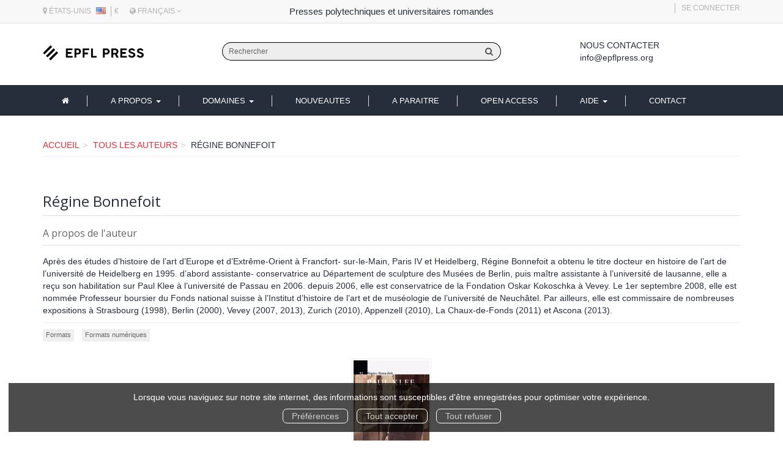

--- FILE ---
content_type: text/html; charset=utf-8
request_url: https://www.epflpress.org/author/1688/regine-bonnefoit
body_size: 9717
content:
<!DOCTYPE html>
<html prefix="og: http://ogp.me/ns#" lang="fr">
<head>
  
<script src="https://www.googletagmanager.com/gtag/js?id=G-5NXGP3GLQN" async="async"></script>
<script>
//<![CDATA[
      (function() {
        function executeWhenJQueryIsReady() {
          if (typeof jQuery !== 'undefined') {
            jQuery(document).ready(function() {
                    window.dataLayer = window.dataLayer || [];
      function gtag(){dataLayer.push(arguments);}
      gtag('js', new Date());
      gtag('consent', 'default', {
        'analytics_storage': 'denied',
        'ad_storage': 'denied',
        'ad_user_data': 'denied',
        'ad_personalization': 'denied',
        'wait_for_update': 500
      });
      
              gtag('config', 'G-5NXGP3GLQN', {
          'linker': {
            'domains': ['www.epflpress.org']
          }
        });

      
      
      
      

            });
          } else {
            setTimeout(executeWhenJQueryIsReady, 50);
          }
        }
        executeWhenJQueryIsReady();
      })();

//]]>
</script>



  <meta charset='utf-8' />
<meta name='viewport' content='width=device-width, initial-scale=1'>
<meta http-equiv="Content-Language" content="fr-FR" />
<link rel="canonical" href="https://www.epflpress.org/author/1688/regine-bonnefoit" />


<title>Régine Bonnefoit | EPFL Press</title>
<meta name='description' content="Les publications de Régine Bonnefoit" />

<link rel="preload" as="font" href="/assets/fontawesome-webfont-2adefcbc041e7d18fcf2d417879dc5a09997aa64d675b7a3c4b6ce33da13f3fe.woff2" type="font/woff2" crossorigin>

<link rel="stylesheet" media="all" href="/assets/store-critical-e5030dda3952dc17728dbbcec0633041fa60b0d864c846f8334fd8f48cbe412c.css" />
<link rel="stylesheet" media="all" href="/assets/design-0ecf8d2d119f6550c60979f09f27b8ad.css" />
<link rel="stylesheet" media="print" href="/assets/store-33a36f8da9f79426ee4784fdc9b85574aec6840a155a2c4db16a93d2cded87eb.css" onload="this.media=&#39;all&#39;" />
<link rel="stylesheet" media="print" href="/system/parameter_attachments/data/005/384/793/original/styles-epfl-02-2022.css?1668620861" onload="this.media=&#39;all&#39;" />
<link rel="stylesheet" media="print" href="https://fonts.googleapis.com/css?family=Open Sans" onload="this.media=&#39;all&#39;" />
<style>
  h1, h2, h3, h4, h5, h6 {
    font-family: Open Sans, Verdana, Arial, Helvetica, sans-serif;
  }
</style>

<meta name="csrf-param" content="authenticity_token" />
<meta name="csrf-token" content="HvTigNtnGpCTwYQ4QlPOqSLcUnwN59pkQ7i43ZBI6Qt6FmLUyz5aXZEeQj5zty8pVXl3+Jj8/tHtyn/13g68jg==" />

<script src="/assets/store-critical-38f4342f174e9405d4a1309d77010bc38176af8ad8c8c7430176bc03431bc3d7.js"></script><script src="/assets/store-ef7a66bd40d9d6d42b2f86497339648d4e08718e516e076577d30ad7adc98b04.js" defer="defer"></script>
<link rel="shortcut icon" type="image/x-icon" href="/system/parameter_attachments/data/003/039/258/original/favicon.ico?1570621638" />
<meta name="google-site-verification" content="vFFsejnjZEHK_pJ79kM8y6d5GI-dFc-zc7E_UiJJjUA" />

<meta property="og:url"           content="https://www.epflpress.org/author/1688/regine-bonnefoit" />
<meta property="og:type"          content="website" />
<meta property="og:title"         content="Régine Bonnefoit | EPFL Press" />
<meta property="og:description"   content="Les publications de Régine Bonnefoit" />
  <meta property="og:image" content="https://www.epflpress.org/system/parameter_attachments/data/006/188/068/original/logo-epfl-press.png?1552572691" />
<meta property="og:locale" content="fr_FR" />
<meta property="og:site_name" content="EPFL Press" />

  

</head>

<body class=" authors_show  izbk-default">
  <div role="region" aria-label="Outil d&#39;autorisation des cookies" id="acceptance_of_cookies" style="display: none"><div><p>Lorsque vous naviguez sur notre site internet, des informations sont susceptibles d'être enregistrées pour optimiser votre expérience.</p><a id="cookies_preferences_link" title="Configurer les préférences de cookies" href="/store/cookies">Préférences</a><a id="accept_cookies_notification" title="Accepter tous les cookies" href="#">Tout accepter</a><a id="refuse_cookies_notification" title="Refuser tous les cookies" href="#">Tout refuser</a></div></div>

  <div class="page author_1688" id="page_72" data-identifier="page_72">      
  <section role="region" aria-label="Entête secondaire" class="izbk-extra-header-section page_section" data-identifier="page_section_7">
    <div class="container">
    
          
      <div class='page_rows'>
          


  
    <div class="row page_row " data-identifier="page_row_48">      
      <div class='page_columns'>
    
    
    


  <div class="col-xs-12 col-sm-4 col-md-4 col-lg-4 page_column_88 geolocation-and-devises page_column" data-identifier="page_column_88">
    
    
        
        

  
  <div class="placeholder  " id="placeholder_598" data-identifier="placeholder_598" data-type="site-geolocation">    
      
    <p style='font-size: 12px;text-transform: uppercase;'>
      <i class="fa fa-map-marker"></i>
      États-Unis      
      <img style="display: inline-block;margin-top: -3px;margin-left: 5px;" src="/assets/flags/us-36cce5cae3d2e0045b2b2b6cbffdad7a0aba3e99919cc219bbf0578efdc45585.png" />    </p>
  
    
</div>        
        
        

  
  <div class="placeholder  " id="placeholder_599" data-identifier="placeholder_599" data-type="site-currencies">    
      
    <div class='dropdown currencies_selector'>
      €    </div>
    
</div>        
        
        

  
  <div class="placeholder  " id="placeholder_780" data-identifier="placeholder_780" data-type="site-locales">    
      
  <div class='dropdown'>
    <a class="dropdown-toggle" data-toggle="dropdown" role="button" aria-haspopup="true" aria-expanded="false" href="#">        <i class="fa fa-globe"></i>&nbsp;Français&nbsp;<i class="fa fa-angle-down"></i></a>    
    <ul class='dropdown-menu dropdown-menu-right'>
        <li><form class="button_to" method="post" action="/locale/fr"><input type="hidden" name="_method" value="put" /><button class="btn btn-link" style="width: 100%; text-align: left" type="submit">            Français
        </button><input type="hidden" name="authenticity_token" value="QKSCQnRIYeG5V3XIi0hZYpJ23uPKMQulpH1A1DTgTIfK7hw41ZPxeI+/532bLP99/8veku7rm4wUDUSPx1/fng==" /></form></li>
        <li><form class="button_to" method="post" action="/locale/en"><input type="hidden" name="_method" value="put" /><button class="btn btn-link" style="width: 100%; text-align: left" type="submit">            English
        </button><input type="hidden" name="authenticity_token" value="4fsnMAnBsl6Q77Is/0DdmEH1xwdni/+4Pwrm4qFocDxt3h+STzSROkfxOwXL3DuWm5pwiiqundDqf/WW6HLP1g==" /></form></li>
    </ul>
  </div>
    
</div>        
</div>  
    
      
    
    


  <div class="col-xs-12 col-sm-4 col-md-4 col-lg-4 page_column_89 social-networks page_column" data-identifier="page_column_89">
    
    
        
        

  
  <div class="placeholder  " id="placeholder_1218" data-identifier="placeholder_1218" data-type="page-rich-text">    
    
  <div class="rich-text" id="rich-text-206">    Presses polytechniques et universitaires romandes</div>    
</div>        
</div>  
    
      
    
    


  <div class="col-xs-12 col-sm-4 col-md-4 col-lg-4 page_column_90 blog-and-links-to-account page_column" data-identifier="page_column_90">
    
    
        
        

  
          
        
        

  
  <div class="placeholder  " id="placeholder_600" data-identifier="placeholder_600" data-type="site-account-links-to-account">    
    
  <a class="link-to-sign-in" aria-label="Se connecter" href="/se-connecter">Se connecter</a>
    
</div>        
</div>  
    
  
</div>      
</div>    


      </div>
   </div>
</section>
  
  <header role="banner" aria-label="Entête" class="izbk-header-section page_section" data-identifier="page_section_1">
    <div class="container">
    
          
      <div class='page_rows'>
          


  
    <div class="row page_row " data-identifier="page_row_1">      
      <div class='page_columns'>
    
    
    


  <div class="col-xs-12 col-sm-12 col-md-2 col-lg-2 page_column_1  page_column" data-identifier="page_column_1">
    
    
        
        

  
  <div class="placeholder  " id="placeholder_62" data-identifier="placeholder_62" data-type="site-site-title-and-logo">    
    
  <a title="Retour à la page d&#39;accueil du site" class="visible-xs" href="/"><img loading="lazy" class="" alt="EPFL Press" style="aspect-ratio: 439/67;" src="/system/parameter_attachments/data/009/806/144/original/logo-epfl-press.png?1552572676" /></a>
  <a title="Retour à la page d&#39;accueil du site" class="visible-sm" href="/"><img loading="lazy" class="" alt="EPFL Press" style="aspect-ratio: 439/67;" src="/system/parameter_attachments/data/006/578/315/original/logo-epfl-press.png?1552572698" /></a>
  <a title="Retour à la page d&#39;accueil du site" class="visible-md" href="/"><img loading="lazy" class="" alt="EPFL Press" style="aspect-ratio: 439/67;" src="/system/parameter_attachments/data/006/188/068/original/logo-epfl-press.png?1552572691" /></a>
  <a title="Retour à la page d&#39;accueil du site" class="visible-lg" href="/"><img loading="lazy" class="" alt="EPFL Press" style="aspect-ratio: 439/67;" src="/system/parameter_attachments/data/002/694/435/original/logo-epfl-press.png?1552572684" /></a>  
    
</div>        
</div>  
    
      
    
    


  <div class="col-xs-12 col-sm-12 col-md-7 col-lg-7 page_column_110 search-form-column page_column" data-identifier="page_column_110">
    
    
        
        

  
  <div class="placeholder  " id="placeholder_659" data-identifier="placeholder_659" data-type="site-search-form">    
    <form class="new_search_form" id="search-form" role="search" action="/search" accept-charset="UTF-8" method="get"><input name="utf8" type="hidden" value="&#x2713;" />
  <label class="control-label sr-only" for="q">Rechercher sur le site</label>

  <div class="input-group">
    <input type="search" class="form-control input-sm" id="q" name='q' placeholder="Rechercher" title="Rechercher sur le site">

    <span class="input-group-addon btn btn-default onclick-submit-search-form">
      <i class="fa fa-search"></i>
    </span>
  </div>
</form>    
</div>        
</div>  
    
      
    
    


  <div class="col-xs-12 col-sm-12 col-md-2 col-lg-2 page_column_119 header-contact-us-column page_column" data-identifier="page_column_119">
    
    
        
        

  
  <div class="placeholder  " id="placeholder_739" data-identifier="placeholder_739" data-type="page-rich-text">    
    
  <div class="rich-text" id="rich-text-94">    <p><strong>Nous contacter</strong><br><a href="mailto:info@epflpress.org" target="_blank">info@epflpress.org</a></p></div>    
</div>        
</div>  
    
      
    
    


  <div class="col-xs-12 col-sm-12 col-md-1 col-lg-1 page_column_2  page_column" data-identifier="page_column_2">
    
    
        
        

  
  <div class="placeholder hidden-xs izbk-cart-link-placeholder" id="placeholder_67" data-identifier="placeholder_67" data-type="site-account-cart-link">    
    <a title="Mon panier" aria-label="Afficher mon panier" class="cart_link hide" href="/store/cart">
  <i class="fa fa-shopping-cart"></i>  <span class='c-l-t'>Mon panier :</span>
  
</a>
      
</div>        
        
        

  
  <div class="placeholder hidden-sm hidden-md hidden-lg " id="placeholder_69" data-identifier="placeholder_69" data-type="page-collapse-button">    
    
<button type="button" class="navbar-toggle collapsed" title="Toggle" data-toggle="collapse" data-target="#page_row_2" aria-expanded="false">
  <i class="fa fa-bars"></i><i class="fa fa-times"></i>
</button>
    
</div>        
</div>  
    
  
</div>      
</div>    


      </div>
   </div>
</header>
  
  <nav role="navigation" aria-label="Navigation" class="izbk-navigation-section page_section" data-identifier="page_section_2">
    <div class="container">
    
          
      <div class='page_rows'>
          


  <div class="collapse navbar-collapse" id="page_row_2">
    <div class="row page_row " data-identifier="page_row_2">      
      <div class='page_columns'>
    
    
    


  <div class="col-xs-12 col-sm-12 col-md-12 col-lg-12 page_column_3  page_column" data-identifier="page_column_3">
    
    
        
        

  
  <div class="placeholder  main-navigation-placeholder" id="placeholder_71" data-identifier="placeholder_71" data-type="page-navigation">    
      <div data-identifier="navigation_31" class="inline">
    
    <ul class='list-inline'>
    
    
    <li class="" data-identifier="navigation_link_177">
      

<a href="/"><i class="fa fa-home" aria-hidden="true"></i></a></li>
    
    
    <li class="dropdown" data-identifier="navigation_link_253">
      
<a class="dropdown-toggle" data-toggle="dropdown" role="button" aria-haspopup="true" aria-expanded="false" href="#">  
  A propos
  
    <span class="caret"></span>
</a>
  <ul class="dropdown-menu">
      <li>
        

<a class="" href="/store/page/127/presses-polytechniques-et-universitaires-romandes">PPUR</a>        </li>
      <li>
        

<a href="/store/page/126/fondation-ppur">Fondation PPUR</a>        </li>
      <li>
        

<a href="/store/page/128/collaborateurs">Collaborateurs</a>        </li>
      <li>
        

<a href="/store/page/129/nos-partenaires">Partenaires</a>        </li>
      <li>
        

<a href="/store/page/130/diffusion">Diffusion</a>        </li>
   </ul>
</li>
    
    
    <li class="" data-identifier="navigation_link_241">
      
<div class='mega-menu-container'>
  <span class='link_to_toggle_navigation'>
    Domaines
    <span class="caret"></span>
  </span>


  <div data-identifier="page_entity_for_navigation_link_241" class='mega-nav'>

    <section class="izbk-subjects-tags-navigation-section page_section" data-identifier="page_section_6">      
      <div class='page_rows'>
          


  
    <div class="row page_row " data-identifier="page_row_6">      
      <div class='page_columns'>
    
    
    


  <div class="col-xs-12 col-sm-12 col-md-12 col-lg-12 page_column_8  page_column" data-identifier="page_column_8">
    
    
        
        

  
  <div class="placeholder  " id="placeholder_740" data-identifier="placeholder_740" data-type="page-page-row">    
      

  <div class="row">  

    
        <div class="" data-identifier="placeholder_741">          




    <div class="col-xs-12 col-sm-3 col-md-3 col-lg-3 page_column_120  page_column" data-identifier="page_column_120">

      <span class="">





            <div class="placeholder  " id="placeholder_743" data-identifier="placeholder_743" data-type="page-navigation">
                <div data-identifier="navigation_40" class="list_group">
    
    <ul class='list-group'>
    <li class='list-group-item'>
      
<a href="/theme/76/administration-et-politiques-publiques">Administration et politiques publiques</a>    </li>
    <li class='list-group-item'>
      
<a href="/theme/16/architecture">Architecture</a>    </li>
    <li class='list-group-item'>
      
<a href="/theme/78/chimie-biologie">Chimie, biologie</a>    </li>
    <li class='list-group-item'>
      
<a href="/theme/73/culture-scientifique">Culture scientifique</a>    </li>
    <li class='list-group-item'>
      
<a href="/theme/65/electricite-electronique">Electricité, électronique</a>    </li>
    <li class='list-group-item'>
      
<a href="/theme/72/environnement">Environnement</a>    </li>
    <li class='list-group-item'>
      
<a href="/theme/67/genie-civil">Génie civil</a>    </li>
    <li class='list-group-item'>
      
<a href="/theme/66/informatique-systemes-de-communication">Informatique, systèmes de communication</a>    </li>
    <li class='list-group-item'>
      
<a href="/theme/71/management-economie">Management, économie</a>    </li>
</ul>  </div>

</div>


</span>
</div>

</div>
    
        <div class="" data-identifier="placeholder_817">          




    <div class="col-xs-12 col-sm-3 col-md-3 col-lg-3 page_column_127  page_column" data-identifier="page_column_127">

      <span class="">





            <div class="placeholder  " id="placeholder_819" data-identifier="placeholder_819" data-type="page-navigation">
                <div data-identifier="navigation_44" class="list_group">
    
    <ul class='list-group'>
    <li class='list-group-item'>
      
<a href="/theme/74/materiaux">Matériaux</a>    </li>
    <li class='list-group-item'>
      
<a href="/theme/70/mathematiques">Mathématiques</a>    </li>
    <li class='list-group-item'>
      
<a href="/theme/68/mecanique">Mécanique</a>    </li>
    <li class='list-group-item'>
      
<a href="/theme/57/nano-microtechnologies">Nano, microtechnologies</a>    </li>
    <li class='list-group-item'>
      
<a href="/theme/75/physique">Physique</a>    </li>
    <li class='list-group-item'>
      
<a href="/theme/18/savoir-suisse">Savoir suisse</a>    </li>
    <li class='list-group-item'>
      
<a href="/theme/77/sciences-forensiques">Sciences forensiques</a>    </li>
    <li class='list-group-item'>
      
<a href="/theme/79/sciences-de-la-vie">Sciences de la vie</a>    </li>
    <li class='list-group-item'>
      
<a href="/theme/69/urbanisme-droit-et-amenagement-du-territoire">Urbanisme, droit et aménagement du territoire</a>    </li>
</ul>  </div>

</div>


</span>
</div>

</div>
    
        <div class="" data-identifier="placeholder_742">          




    <div class="col-xs-12 col-sm-3 col-md-3 col-lg-3 page_column_121  page_column" data-identifier="page_column_121">

      <span class="">





            <div class="placeholder  " id="placeholder_744" data-identifier="placeholder_744" data-type="page-navigation">
                <div data-identifier="navigation_41" class="list_group">
    
    <ul class='list-group'>
    <li class='list-group-item'>
      
<a href="/theme/31/architecture-and-urbanism">Architecture and Urbanism</a>    </li>
    <li class='list-group-item'>
      
<a href="/theme/29/communication-and-computer-sciences">Communication and Computer Sciences</a>    </li>
    <li class='list-group-item'>
      
<a href="/theme/27/engineering-sciences">Engineering Sciences</a>    </li>
    <li class='list-group-item'>
      
<a href="/theme/30/environmental-engineering">Environmental Engineering</a>    </li>
    <li class='list-group-item'>
      
<a href="/theme/26/fundamental-sciences">Fundamental Sciences</a>    </li>
    <li class='list-group-item'>
      
<a href="/theme/28/life-sciences">Life Sciences</a>    </li>
    <li class='list-group-item'>
      
<a href="/theme/32/management-of-technology">Management of Technology</a>    </li>
    <li class='list-group-item'>
      
<a href="/theme/38/stand-alone-titles-stand-alone-series">Stand-alone titles / stand alone series</a>    </li>
</ul>  </div>

</div>


</span>
</div>

</div>
    
        <div class="" data-identifier="placeholder_872">          




    <div class="col-xs-12 col-sm-3 col-md-3 col-lg-3 page_column_131  page_column" data-identifier="page_column_131">

      <span class="">





            <div class="placeholder  " id="placeholder_873" data-identifier="placeholder_873" data-type="page-navigation">
                <div data-identifier="navigation_46" class="list_group">
    
    <ul class='list-group'>
    <li class='list-group-item'>
      
<a href="/editeur/2/epfl-press">EPFL Press</a>    </li>
    <li class='list-group-item'>
      
<a href="/editeur/3/epfl-press-english-imprint">EPFL Press English Imprint</a>    </li>
    <li class='list-group-item'>
      
<a target="_blank" class="" href="https://www.editionsepisteme.org/">Épistémé</a>    </li>
    <li class='list-group-item'>
      
<a href="/editeur/5/quanto">Quanto</a>    </li>
    <li class='list-group-item'>
      
<a class="" href="/editeur/7/editions-41">Éditions 41</a>    </li>
    <li class='list-group-item'>
      
<a href="/editeur/6/savoir-suisse">Savoir suisse</a>    </li>
    <li class='list-group-item'>
      

<a href="/produits">Tous les ouvrages</a>    </li>
    <li class='list-group-item'>
      

<a href="/collections">Toutes les collections</a>    </li>
    <li class='list-group-item'>
      

<a href="/editeurs">Tous les éditeurs</a>    </li>
    <li class='list-group-item'>
      

<a href="/auteurs">Tous les auteurs</a>    </li>
</ul>  </div>

</div>


</span>
</div>

</div>

    
</div>  
    
</div>        
</div>  
    
  
</div>      
</div>    


      </div>
</section>  </div>
</div>
</li>
    
    
    <li class="" data-identifier="navigation_link_209">
      

<a href="/nouveautes">Nouveautes</a></li>
    
    
    <li class="" data-identifier="navigation_link_184">
      

<a href="/a-paraitre">A paraitre</a></li>
    
    
    <li class="" data-identifier="navigation_link_186">
      

<a class="" href="/gratuits">Open Access</a></li>
    
    
    <li class="dropdown" data-identifier="navigation_link_242">
      
<a class="dropdown-toggle" data-toggle="dropdown" role="button" aria-haspopup="true" aria-expanded="false" href="#">  
  Aide
  
    <span class="caret"></span>
</a>
  <ul class="dropdown-menu">
      <li>
        

<a class="" href="/store/page/140/publier-en-open-access">PUBLIER EN OPEN ACCESS</a>        </li>
      <li>
        

<a href="/store/page/8/securite">Sécurité</a>        </li>
      <li>
        

<a href="/store/page/9/aide-generale">Aide générale</a>        </li>
      <li>
        

<a href="/store/page/10/paiements">Paiements</a>        </li>
      <li>
        

<a href="/store/page/11/telechargements">Téléchargements</a>        </li>
      <li>
        

<a href="/store/page/12/utilisation-des-ouvrages">Utilisation</a>        </li>
   </ul>
</li>
    
    
    <li class="" data-identifier="navigation_link_187">
      

<a href="/formulaire-de-contact">Contact</a></li>
</ul>  </div>
    
</div>        
</div>  
    
  
</div>      
</div>    
</div>

      </div>
   </div>
</nav>
  
  <section role="region" aria-label="Fil d&#39;ariane" class="izbk-breadcrumbs-section page_section" data-identifier="page_section_3">
    <div class="container">
    
          
      <div class='page_rows'>
          


  
    <div class="row page_row " data-identifier="page_row_3">      
      <div class='page_columns'>
    
    
    


  <div class="col-xs-12 col-sm-12 col-md-12 col-lg-12 page_column_4  page_column" data-identifier="page_column_4">
    
    
        
        

  
  <div class="placeholder  " id="placeholder_72" data-identifier="placeholder_72" data-type="site-breadcrumbs">    
      <nav role="navigation" aria-label="Fil d&#39;ariane"><ul class="breadcrumb hidden-xs"><li><a href="/">Accueil</a></li><li><a href="/auteurs">Tous les auteurs</a></li><li aria-current="page">Régine Bonnefoit</li></ul></nav>    
</div>        
</div>  
    
  
</div>      
</div>    


      </div>
   </div>
</section>
  
  <section role="region" aria-label="Contenu" class="izbk-content-section page_section" data-identifier="page_section_4">
    <div class="container">
    
          
      <div class='page_rows'>
          


  
    <div class="row page_row " data-identifier="page_row_4">      
      <div class='page_columns'>
    
    
    
    


  <div class="col-md-12 page_column_6 blog-article-page page_column" data-identifier="page_column_6">
    
    
        
        

  
  <div class="placeholder  " id="placeholder_198" data-identifier="placeholder_198" data-type="page-page-title">    
    <h1>Régine Bonnefoit</h1>

    
</div>        
        
        

  
  <div class="placeholder  " id="placeholder_200" data-identifier="placeholder_200" data-type="page-title">    
    
  <h3 class="title" id="title-20">    A propos de l'auteur</h3>    
</div>        
        
        

  
  <div class="placeholder  " id="placeholder_201" data-identifier="placeholder_201" data-type="page-panel">    
    


  <div class="panel">




    
    
      

  
  


    
    
      

  
  <div class="placeholder  " id="placeholder_203" data-identifier="placeholder_203" data-type="author-author-biography">    
    
  <div title="Page 141"><div><div><p>Après des études d’histoire de l’art d’Europe et d’Extrême-Orient à Francfort- sur-le-Main, Paris IV et Heidelberg, Régine Bonnefoit a obtenu le titre docteur en histoire de l’art de l’université de Heidelberg en 1995. d’abord assistante- conservatrice au Département de sculpture des Musées de Berlin, puis maître assistante à l’université de lausanne, elle a reçu son habilitation sur Paul Klee à l’université de Passau en 2006. depuis 2006, elle est conservatrice de la Fondation Oskar Kokoschka à Vevey. Le 1er septembre 2008, elle est nommée Professeur boursier du Fonds national suisse à l’Institut d’histoire de l’art et de muséologie de l’université de Neuchâtel. Par ailleurs, elle est commissaire de nombreuses expositions à Strasbourg (1998), Berlin (2000), Vevey (2007, 2013), Zurich (2010), Appenzell (2010), La Chaux-de-Fonds (2011) et Ascona (2013).</p></div></div></div>
    
</div>


    
    
      

  
  


    
    
      

  
  
  </div>
    
</div>        
        
        

  
  <div class="placeholder  " id="placeholder_199" data-identifier="placeholder_199" data-type="product-paginated-products">    
    
  <div class='row m-b-sm' id="paginated_products_display_options">

    <div class='col-md-9 col-xs-12 m-b-sm m-t-sm' id='display-modes-and-filters'>
        
      
              
            
      
      
        <button type="button" class="btn btn-xs" data-toggle="modal" data-target="#articles_types-modal" aria-haspopup="dialog" style ='border-radius: 0px !important; font-size: 11px'>
          Formats
        </button>
      
      
        <button type="button" class="btn btn-xs" data-toggle="modal" data-target="#formats-modal" aria-haspopup="dialog" style ='border-radius: 0px !important; font-size: 11px'>
          Formats numériques
        </button>
      
      
    
    </div>

  </div>

  

  
  <div id='paginated_products_results'>
    <div class='row'>
  <div class='col-md-12 text-center products-list'>
      <div class='container-product' style="">
  
    <div class="product text-center shipping-level_1" data-type="base_product" data-identifier="product_646" data-ean13="9782889150342" data-item_label="Paul Klee  - Régine Bonnefoit">
        
        
        <div class='container-cover'>
          <a href="/produit/646/9782889150342/paul-klee">
              <img class="product_picture product-cover" style="aspect-ratio: 1416/2126; " alt="Paul Klee " srcset="https://www.epflpress.org/system/product_pictures/data/008/572/848/small/_COVERS_978-2-88915-034-2.webp?1769551227 128w, https://www.epflpress.org/system/product_pictures/data/008/572/848/medium/_COVERS_978-2-88915-034-2.webp?1769551227 256w, https://www.epflpress.org/system/product_pictures/data/008/572/848/large/_COVERS_978-2-88915-034-2.webp?1769551227 512w, https://www.epflpress.org/system/product_pictures/data/008/572/848/xlarge/_COVERS_978-2-88915-034-2.webp?1769551227 1400w" src="https://www.epflpress.org/system/product_pictures/data/008/572/848/medium/_COVERS_978-2-88915-034-2.webp?1769551227" />
            <div class="to-be-published-badge">À&nbsp;paraître</div>
            <div class="novelty-badge">Nouveauté</div>
            <div class="best-seller-badge">Meilleures ventes</div>
            <div class="presale-badge">Prévente</div>
            <div class="discounted-badge">Promotion</div>
            <div class="shipping-delay-badge">En stock</div>
            <div class="special-edition-badge"></div>
</a>        </div>

              
              <span class='p-i-t'>
                <a href="/produit/646/9782889150342/paul-klee">Paul Klee </a>
                  <small class='p-i-s'>Sa théorie de l&#39;art</small>
              </span>

              <p class='p-i-a'>
                <a href="/auteur/1688/regine-bonnefoit">Régine Bonnefoit</a>
              </p>

              <p class='text-muted p-i-p'>
                À partir de   
  
  <span class='medium-price'>
        <span class='medium-public-price'>
          9,90 €        </span>
  </span>
              </p>
    </div>
</div>
  </div>
</div>
  </div>
  
  <div class='row'>
    <div class='col-md-12 text-center'>
          </div>
  </div>
  

  <div class='modal fade' id="product_contexts-modal" tabindex='-1' role='dialog' aria-label="Type de produits">
  <div class='modal-dialog' role='document'>
    <div class='modal-content'>
      <div class='modal-header'>
        <button type='button' class='close' data-dismiss='modal' aria-label="translation missing: fr.product_contexts.modal.close">
          <span aria-hidden='true'>&times;</span>
        </button>
        <h4 class='modal-title'>Type de produits</h4>
      </div>
      <div class='modal-body text-center'>
        <form class="form-inline" action="/product_contexts_filter" accept-charset="UTF-8" method="post"><input name="utf8" type="hidden" value="&#x2713;" /><input type="hidden" name="authenticity_token" value="XoychLA0ZrFz95fWZrBZg4E4EgsqHJ9O6ScWJ3JHQphXMH/0YB8yc4iTikOJ79x2Cy2LTTq+t02MOUSznf5VBQ==" />
        
          <div class="form-group ">             
             
             <select name="product_contexts" id="product_contexts" class="form-control"><option selected="selected" value="base_products">Ne pas afficher les chapitres numériques</option>
<option value="chapter_products">Afficher seulement les chapitres numériques</option>
<option value="products">Tout afficher</option></select>
</div>          
          <div class="form-group ">            <input type="submit" name="commit" value="Valider" data-disable-with="Valider" />
</div></form>      </div>
    </div>
  </div>
</div>
      
  <div class='modal fade' id="articles_types-modal" tabindex='-1' role='dialog' aria-label="Tri par format">
    <div class='modal-dialog' role='document'>
      <div class='modal-content'>
        <div class='modal-header'>
          <button type='button' class='close' data-dismiss='modal' aria-label="Fermer">
            <span aria-hidden='true'>&times;</span>
          </button>
          <h4 class='modal-title'>Tri par format</h4>
        </div>
        <div class='modal-body'>
          <ul>
              <li>
                <form class="button_to" method="post" action="/articles_type_filter/1"><input type="hidden" name="_method" value="put" /><button class="btn btn-link" type="submit">                  <input type="hidden" name="data-ignore-close-confirmation" id="data-ignore-close-confirmation" value="true" class="data_ignore_close_confirmation" />                  Livre papier
</button><input type="hidden" name="authenticity_token" value="/TGFXmDq+8xGq3UrO4ISOho+BNle4/KtgUewtS/JjTNULPxqL2haz9FW60g1rsDuHto/j7VN4NYuNYcxzNE1Tg==" /></form>              </li>
              <li>
                <form class="button_to" method="post" action="/articles_type_filter/2"><input type="hidden" name="_method" value="put" /><button class="btn btn-link" type="submit">                  <input type="hidden" name="data-ignore-close-confirmation" id="data-ignore-close-confirmation" value="true" class="data_ignore_close_confirmation" />                  eBook
</button><input type="hidden" name="authenticity_token" value="TAHOh/C7ieUYE/sviItka0xCaIFrJ+FbsE+miL0BVRBxEQIC148Cwr3hdCYX8qDPrsbPzTX4NWyxxSDYXiZC3w==" /></form>              </li>
          </ul>
        </div>
      </div>
    </div>
  </div>
  
        <div class='modal fade' id="formats-modal" tabindex='-1' role='dialog' aria-label="Tri par format">
    <div class='modal-dialog' role='document'>
      <div class='modal-content'>
        <div class='modal-header'>
          <button type='button' class='close' data-dismiss='modal' aria-label="Fermer">
            <span aria-hidden='true'>&times;</span>
          </button>
          <h4 class='modal-title'>Tri par format</h4>
        </div>
        <div class='modal-body'>
          <ul>
              <li>
                <form class="button_to" method="post" action="/format_filter/1"><input type="hidden" name="_method" value="put" /><button class="btn btn-link" type="submit">                  <input type="hidden" name="data-ignore-close-confirmation" id="data-ignore-close-confirmation" value="true" class="data_ignore_close_confirmation" />                  PDF
</button><input type="hidden" name="authenticity_token" value="uztD2Zp+JTABPAw8qxVtxV37eyxana8nPr6ILNTxFQKZf3LDkxySEKkxFWiUBupG9vBZyuGwlRuPEzAq8wkR2g==" /></form>              </li>
              <li>
                <form class="button_to" method="post" action="/format_filter/7"><input type="hidden" name="_method" value="put" /><button class="btn btn-link" type="submit">                  <input type="hidden" name="data-ignore-close-confirmation" id="data-ignore-close-confirmation" value="true" class="data_ignore_close_confirmation" />                  ePub
</button><input type="hidden" name="authenticity_token" value="PwZhqmcDZhHJsRjkYUobGaJStVczEIACi36evK8Kq8NpJPlp277v8olclTPmoFYAiVfWWYylZj8jAv1/wZk23A==" /></form>              </li>
          </ul>
        </div>
      </div>
    </div>
  </div>
    
</div>        
</div>  
    
  
</div>      
</div>    


      </div>
   </div>
</section>
  
  <footer role="contentinfo" aria-label="Partenaires" class="partners-section page_section" data-identifier="page_section_8">
    <div class="container">
    
          
      <div class='page_rows'>
          


  
    <div class="row page_row " data-identifier="page_row_54">      
      <div class='page_columns'>
    
    
    


  <div class="col-xs-12 col-sm-12 col-md-12 col-lg-12 page_column_102  page_column" data-identifier="page_column_102">
    
    
        
        

  
  <div class="placeholder  " id="placeholder_640" data-identifier="placeholder_640" data-type="page-navigation">    
      <div data-identifier="navigation_39" class="inline">
    
    <ul class='list-inline'>
    
    
    <li class="" data-identifier="navigation_link_201">
      
<a target="_blank" href="https://www.epfl.ch/">EPFL</a></li>
    
    
    <li class="" data-identifier="navigation_link_202">
      
<a target="_blank" href="https://www.unil.ch/">UNIL</a></li>
    
    
    <li class="" data-identifier="navigation_link_203">
      
<a target="_blank" href="https://www.unige.ch/">UNIGE</a></li>
    
    
    <li class="" data-identifier="navigation_link_205">
      
<a target="_blank" class="" href="https://www.unine.ch/">UNINE</a></li>
    
    
    <li class="" data-identifier="navigation_link_206">
      
<a target="_blank" href="https://www.unifr.ch/">UNIFR</a></li>
    
    
    <li class="" data-identifier="navigation_link_208">
      
<a target="_blank" href="https://www.hes-so.ch/">HES-SO</a></li>
    
    
    <li class="" data-identifier="navigation_link_312">
      
<a target="_blank" class="" href="https://www.perlego.com/search?query=EPFL%20Press">Perlego</a></li>
    
    
    <li class="" data-identifier="navigation_link_204">
      
<a target="_blank" href="https://www.epflalumni.ch/">EPFL Alumni</a></li>
</ul>  </div>
    
</div>        
</div>  
    
  
</div>      
</div>    


      </div>
   </div>
</footer>
  
  <footer role="contentinfo" aria-label="Pied de page" class="izbk-footer-section page_section" data-identifier="page_section_5">
    <div class="container">
    
          
      <div class='page_rows'>
          


  
    <div class="row page_row " data-identifier="page_row_5">      
      <div class='page_columns'>
    
    
    


  <div class="col-xs-12 col-sm-12 col-md-12 col-lg-12 page_column_7  page_column" data-identifier="page_column_7">
    
    
        
        

  
  <div class="placeholder  " id="placeholder_73" data-identifier="placeholder_73" data-type="page-page-row">    
      

  <div class="row">  

    
        <div class="" data-identifier="placeholder_74">          




    <div class="col-xs-12 col-sm-3 col-md-3 col-lg-3 page_column_24 about-epfl-column page_column" data-identifier="page_column_24">

      <span class="">





            <div class="placeholder  " id="placeholder_612" data-identifier="placeholder_612" data-type="page-title">
              
  <h6 class="title" id="title-73">    EPFL Press</h6>
</div>





            <div class="placeholder  " id="placeholder_613" data-identifier="placeholder_613" data-type="page-rich-text">
              
  <div class="rich-text" id="rich-text-79">    <p>Basée sur le site de l'Ecole polytechnique fédérale de Lausanne, dont elle valorise les travaux d'enseignement et de recherche, EPFL Press publie des ouvrages scientifiques fiables et pédagogiques.</p><p>Nos publications sont également disponibles sur la <a href="https://www.perlego.com/search?query=EPFL%20Press" target="_blank">plateforme en ligne Perlego</a>.</p></div>
</div>


</span>
</div>

</div>
    
        <div class="" data-identifier="placeholder_76">          




    <div class="col-xs-12 col-sm-3 col-md-3 col-lg-3 page_column_25  page_column" data-identifier="page_column_25">

      <span class="">





            <div class="placeholder  " id="placeholder_77" data-identifier="placeholder_77" data-type="page-navigation">
                <div data-identifier="navigation_34" class="list_group">
    
    <ul class='list-group'>
    <li class='list-group-item'>
      

<a href="/formulaire-de-contact">Contact</a>    </li>
    <li class='list-group-item'>
      

<a href="/store/page/7/protection-de-vos-donnees-personnelles-rgpd">Données personnelles - RGPD</a>    </li>
    <li class='list-group-item'>
      

<a href="/store/page/2/conditions-generales-de-vente">Conditions générales</a>    </li>
    <li class='list-group-item'>
      

<a href="/store/page/4/mentions-legales">Mentions légales</a>    </li>
</ul>  </div>

</div>


</span>
</div>

</div>
    
        <div class="" data-identifier="placeholder_78">          




    <div class="col-xs-12 col-sm-3 col-md-3 col-lg-3 page_column_26 newsletter-column page_column" data-identifier="page_column_26">

      <span class="">





            <div class="placeholder  " id="placeholder_615" data-identifier="placeholder_615" data-type="page-navigation">
                <div data-identifier="navigation_38" class="list_group">
    
    <ul class='list-group'>
    <li class='list-group-item'>
      

<a class="" href="/nouveautes">Nouveautés</a>    </li>
</ul>  </div>

</div>





            <div class="placeholder  " id="placeholder_616" data-identifier="placeholder_616" data-type="page-rich-text">
              
  <div class="rich-text" id="rich-text-80">    <p>Restez informé de nos dernières publications dans vos domaines d'intérêt.</p></div>
</div>


</span>
</div>

</div>
    
        <div class="" data-identifier="placeholder_603">          




    <div class="col-xs-12 col-sm-3 col-md-3 col-lg-3 page_column_91 contact-informations page_column" data-identifier="page_column_91">

      <span class="">





            <div class="placeholder  " id="placeholder_604" data-identifier="placeholder_604" data-type="page-title">
              
  <h6 class="title" id="title-69">    Adresse</h6>
</div>





            <div class="placeholder  " id="placeholder_605" data-identifier="placeholder_605" data-type="page-rich-text">
              
  <div class="rich-text" id="rich-text-75">    <p>EPFL PRESS <span class="">· </span>Rolex Learning Center<br>Station 20 <span class="">·</span> 1015 Lausanne, Suisse</p></div>
</div>





            <div class="placeholder  " id="placeholder_606" data-identifier="placeholder_606" data-type="page-title">
              
  <h6 class="title" id="title-70">    Tél.</h6>
</div>





            <div class="placeholder  " id="placeholder_607" data-identifier="placeholder_607" data-type="page-rich-text">
              
  <div class="rich-text" id="rich-text-76">    <p>+41 (0)21 693 21 30</p></div>
</div>





            <div class="placeholder  " id="placeholder_608" data-identifier="placeholder_608" data-type="page-title">
              
  <h6 class="title" id="title-71">    Email</h6>
</div>





            <div class="placeholder  " id="placeholder_609" data-identifier="placeholder_609" data-type="page-rich-text">
              
  <div class="rich-text" id="rich-text-77">    <p>info@epflpress.org</p></div>
</div>





            <div class="placeholder  " id="placeholder_610" data-identifier="placeholder_610" data-type="page-title">
              
  <h6 class="title" id="title-72">    Heures d'ouverture</h6>
</div>





            <div class="placeholder  " id="placeholder_611" data-identifier="placeholder_611" data-type="page-rich-text">
              
  <div class="rich-text" id="rich-text-78">    <p>Lu-Ve 8h00 - 17h00</p></div>
</div>


</span>
</div>

</div>

    
</div>  
    
</div>        
        
        

  
  <div class="placeholder  availables-cards-and-social-networks" id="placeholder_617" data-identifier="placeholder_617" data-type="page-page-row">    
      

  <div class="row">  

    
        <div class="" data-identifier="placeholder_618">          




    <div class="col-xs-12 col-sm-12 col-md-12 col-lg-12 page_column_92  page_column" data-identifier="page_column_92">

      <span class="">





            <div class="placeholder  payment-types-rich-text" id="placeholder_619" data-identifier="placeholder_619" data-type="page-rich-text">
              
  <div class="rich-text" id="rich-text-81">    <p><i class="fa fa-paypal" aria-hidden="true"></i> <i class="fa fa-credit-card" aria-hidden="true"></i> <i class="fa fa-cc-visa" aria-hidden="true"></i> <i class="fa fa-cc-mastercard" aria-hidden="true"></i></p></div>
</div>





            <div class="placeholder  social-networks-navigation" id="placeholder_749" data-identifier="placeholder_749" data-type="page-navigation">
                <div data-identifier="navigation_42" class="list_group">
    
    <ul class='list-group'>
    <li class='list-group-item'>
      
<a target="_blank" href="https://www.facebook.com/epflpress/"><i class="fa fa-facebook" aria-hidden="true"></i></a>    </li>
    <li class='list-group-item'>
      
<a target="_blank" class="" href="https://www.instagram.com/epflpress"><i class="fa fa-instagram" aria-hidden="true"></i></a>    </li>
    <li class='list-group-item'>
      
<a target="_blank" href="https://www.linkedin.com/company/presses-polytechniques-et-universitaires-romandes/"><i class="fa fa-linkedin" aria-hidden="true"></i></a>    </li>
</ul>  </div>

</div>


</span>
</div>

</div>

    
</div>  
    
</div>        
</div>  
    
  
</div>      
</div>    


      </div>
   </div>
</footer>

  
</div>

  

  <div id="global_player" class="video-container">
  <div class="video-widget" data-video_id="global_player_video"
                            data-video_source="">
    <div class="video-element">
      <div id="global_player_video_flash"></div>
      <video id="global_player_video">
      </video>
      <div class="controls-container video-controls fullscreen">
        <div class="controls">
          <div class="play-pause control-elt">
            <span class="play-icon"><i class="fa fa-play"></i></span>
            <span class="pause-icon"><i class="fa fa-pause"></i></span>
          </div>
          <div class="seek-bar control-elt">
            <div class="background">
              <div class="progress"></div>
            </div>
          </div>
          <div class="time-container">
            <span class="elapsed-time control-elt time">--:--</span>
            <span class="time-separator control-elt time">/</span>
            <span class="duration control-elt time">--:--</span>
          </div>
          <div class="close-btn control-elt"><i class="fa fa-times"></i></div>
        </div>
      </div>
    </div>
  </div>
</div>


  <script>
//<![CDATA[
      (function() {
        function executeWhenJQueryIsReady() {
          if (typeof jQuery !== 'undefined') {
            jQuery(document).ready(function() {
              
    $("[data-toggle='tooltip']").tooltip();
    
      
      

            });
          } else {
            setTimeout(executeWhenJQueryIsReady, 50);
          }
        }
        executeWhenJQueryIsReady();
      })();

//]]>
</script>  
    
        

</body>
</html>


--- FILE ---
content_type: text/css
request_url: https://www.epflpress.org/system/parameter_attachments/data/005/384/793/original/styles-epfl-02-2022.css?1668620861
body_size: 4592
content:
/*

Dark blue: #272E3B
Red: #EB2A37

*/

body {
  color: #272E3B;
  font-family: 'Roboto', sans-serif;
}

.izbk-default .izbk-navigation-section div>ul.list-inline>li {
  font-size: 13px;
}

body a, body a:hover, body a:active {
  color: #272E3B;
}

.izbk-content-section div[data-type='page-title'] {
  border-bottom: 2px solid #eee;
  margin-bottom: 15px;
}

@media screen and (max-width:767px) {
  .izbk-content-section div[data-type='page-title'] {
    border-bottom: 0 !important; 
  }
}

.izbk-content-section div[data-type='page-title'] h2 {
  margin-top: 0px;
  font-size: 18px;
  color: #EB2A37;
  text-transform: uppercase;
  display: inline-block;
  border-bottom: 2px solid #EB2A37;
  margin-bottom: -2px;
  padding-bottom: 15px;
}

.izbk-extra-header-section {
  background: #F8F8F8;
  border-bottom: 2px solid #eee;
  color: #B3B3B3;
  font-size: 12px;
  text-transform: uppercase;
}

@media screen and (max-width:767px) {
  .izbk-extra-header-section {
    text-align: center;
  }
}

.izbk-extra-header-section a {
  color: #B3B3B3;
}


.izbk-extra-header-section .geolocation-and-devises div[data-type='site-geolocation'] {
  display: inline-block;
}

.izbk-extra-header-section .geolocation-and-devises div[data-type='site-currencies'] {
  border-left: 1px solid #B3B3B3;
  display: inline-block;
  padding-left: 5px;
  margin-left: 5px;
  margin-top: 10px;
}

.izbk-extra-header-section .social-networks {
  text-align: center;
}

.izbk-extra-header-section .social-networks div[data-type="page-navigation"] {
  display: block;
  margin-top: 8px;
}

.izbk-extra-header-section .social-networks div[data-type="page-navigation"] li a i {
  background: #272E3B;
  padding: 5px 8px;
  border-radius: 15px;
  color: #fff;
}

.izbk-extra-header-section .blog-and-links-to-account {
  text-align: right;
  padding-top: 5px;
}

@media screen and (max-width:767px) {
  .izbk-extra-header-section .blog-and-links-to-account {
    text-align: center;
  }
}

.izbk-extra-header-section .link-to-blog {
  display: inline-block;
}

.izbk-extra-header-section div[data-type="site-account-links-to-account"] {
  display: inline-block;
  border-left: 1px solid #B3B3B3;
  padding-left: 10px;
  margin-left: 0px;
}

.izbk-header-section {
  height: 100px;
}

@media screen and (max-width:767px) {
  .izbk-header-section {
    height: auto;
  }
}

@media screen and (max-width:767px) {
  .izbk-default div[data-type='site-breadcrumbs'] {
    margin-top: 0; 
    margin-bottom: 0; 
  }
}

.izbk-navigation-section {
  background: #272E3B;
  color: #fff;
}

.izbk-header-section div[data-type="site-site-title-and-logo"] {
  margin-top: 35px;
}

.izbk-navigation-section .main-navigation-placeholder > div > ul > li > a {
  color: #fff;
}

.izbk-footer-section {
  background: #272E3B;
}

.izbk-footer-section p {
  color: #7E999C;
  text-transform: none;
}

.izbk-footer-section .contact-informations, .izbk-footer-section .about-epfl-column {
  margin-top: 5px;
}

.izbk-footer-section .newsletter-column {
  margin-top: 10px;
}

.izbk-footer-section .newsletter-column .list-group {
  margin-bottom: 10px;
}

.izbk-footer-section .newsletter-column .list-group-item {
  padding: 0;
}

.izbk-footer-section .availables-cards-and-social-networks {
  border-top: 1px solid #707070;
  padding-top: 15px;
  font-size: 18px;
  text-align: center;
}

div[data-type="site-breadcrumbs"] {
  text-transform: uppercase;
}

div[data-type="site-breadcrumbs"] a {
  color: #EB2A37;
}

div[data-type="site-breadcrumbs"] .breadcrumb > li+li:before {
  content: "> ";
}

.newsletter-subscription-form-column {
  padding-top: 75px;
}

@media screen and (max-width:767px) {
  .newsletter-subscription-form-column {
    padding-top: 0; 
  }
}

.newsletter_subscription_new .izbk-content-section {
  background: url(/system/store_assets/data/009/057/820/original/newsletter-background.jpg) no-repeat top center;
}

.newsletter_subscription_new div[data-type="page-page-title"] h1{
  display: inline-block;
  text-transform: uppercase;
  font-weight: normal;
  color: #EB2A37;
  border-bottom: 2px solid #EB2A37;
  padding-bottom: 15px;
}

.newsletter_subscription_new .newsletter-subscription-instructions strong {
  font-weight: normal;
  font-size: 16px;
}

.newsletter_subscription_new div[data-type="forms-newsletter-subscription-form"] label[for="newsletter_subscriber_email"] {
  display: none;
}

.newsletter_subscription_new div[data-type="forms-newsletter-subscription-form"] input#newsletter_subscriber_email {
  width: 50%;
}

.newsletter_subscription_new #newsletter_subscription_user_subjects {
  margin-top: 150px;
}

@media screen and (max-width:767px) { 
  .newsletter_subscription_new #newsletter_subscription_user_subjects {
    margin-top: 100px;
  }
}

.newsletter_subscription_new #newsletter_subscription_user_subjects .col-sm-push-2 {
  left: 0;
}

.newsletter_subscription_new #newsletter_subscription_user_subjects > div > div.panel > div.panel-body {
  position: relative;
}

.newsletter_subscription_new #newsletter_subscription_user_subjects > div > div.panel > div.panel-heading {
  background: #272E3B;
  color: #fff;
  text-transform: uppercase;
  border: 0;
  margin-bottom: 15px;
  border-radius: 0;
}

.newsletter_subscription_new #newsletter_subscription_user_subjects .panel-heading {
  display: inline-block;
}

.newsletter_subscription_new #newsletter_subscription_user_subjects .panel-default .panel-default {
  border: 1px solid #eee;
  width: 48%;
  border-radius: 0;
  padding: 15px;
  margin: 15px 15px 15px 0;
}

@media screen and (max-width:767px) { 
  .newsletter_subscription_new #newsletter_subscription_user_subjects .panel-default .panel-default {
    margin: 15px 0 15px 0;
  }
}

div[data-type="forms-newsletter-subscription-form"] hr {
  display: none;
}

.newsletter_subscription_new div[data-type="forms-newsletter-subscription-form"] .col-sm-offset-2 {
  margin-left: 0 !important;
  text-align: center;
}

.newsletter_subscription_new div[data-type="forms-newsletter-subscription-form"] .col-sm-10 {
  width: 100% !important;
}

.newsletter_subscription_new #newsletter_subscription_user_subjects .checkbox {
  margin-left: 10px;
}

.newsletter_subscription_new #newsletter_subscription_user_subjects h4.panel-title {
  padding: 10px 0 15px 45px;
}
.newsletter_subscription_new #newsletter_subscription_user_subjects #subject_category_14 .panel-title {
  background: url(/system/store_assets/data/003/664/019/original/icon-construction-urbanisme.png) no-repeat top left;
}

.newsletter_subscription_new #newsletter_subscription_user_subjects #subject_category_15 .panel-title {
  background: url(/system/store_assets/data/006/177/804/original/icon-gestion-management.png) no-repeat top left;
}

.newsletter_subscription_new #newsletter_subscription_user_subjects #subject_category_17 .panel-title {
  background: url(/system/store_assets/data/004/214/724/original/icon-sciences-tout-public.png) no-repeat top left;
}

.newsletter_subscription_new #newsletter_subscription_user_subjects #subject_category_18 .panel-title {
  background: url(/system/store_assets/data/001/201/309/original/icon-sciences-techniques.png) no-repeat top left;
}

.newsletter_subscription_new #newsletter_subscription_user_subjects .panel-default .panel-default > .panel-heading {
  text-transform: uppercase;
  background: none;
  border: 0;
  padding: 0;
  border-radius: 0;
}

.newsletter_subscription_new #newsletter_subscription_user_subjects .panel-default .panel-default .panel-body {
  border-top: 0;
  margin-top: 15px;
}

.newsletter_subscription_new #newsletter_subscription_user_subjects #subject_category_18 {
  position: absolute;
  right: 0;
  top: 0;
}

.newsletter-collector-panel {
  background: url(/system/store_assets/data/007/121/569/original/small-newsletter-background.jpg) no-repeat top left;
  padding: 15px;
  height: 250px;
  padding-top: 40px;
}

.newsletter-collector-panel strong{
  text-transform: uppercase;
  font-size: 16px;
  font-weight: normal;
  border-bottom: 2px solid #EB2A37;
}
.newsletter-collector-panel div[data-type="site-newsletter-subscription-form"] {
  width: 50%;
  margin-top: 0px;
}

.newsletter-collector-panel div[data-type="site-newsletter-subscription-form"] .input-group-addon{
  border-bottom-right-radius: 0;
  border-top-right-radius: 0;
  border: 0;
  background: #fff;
  color: #EB2A37;
}

.newsletter-collector-panel div[data-type="site-newsletter-subscription-form"] #newsletter_fast_subscription_email {
  border: 0;
  box-shadow: none !important;
  -webkit-box-shadow: none !important;
}

.facebook-and-le-monde-column {
  
}

.facebook-and-le-monde-column .facebook-row {
  background: #0073B9;
  color: #fff;
  padding: 30px 15px;
}

.facebook-and-le-monde-column .facebook-row strong {
  text-transform: uppercase;
}

.facebook-and-le-monde-column .facebook-row .facebook-and-le-monde-icon-column {
  text-align: center;
}

.facebook-and-le-monde-column .facebook-row .facebook-and-le-monde-icon-column a {
  padding: 5px 12px;
  background: #fff;
  border-radius: 30px;
  color: #0073B9;
  font-size: 22px;
}

.facebook-and-le-monde-column .le-monde-row {
  margin-top: 15px;
  background: #151C21;
  color: #fff;
  padding: 30px 15px;
}

.facebook-and-le-monde-column .le-monde-row .facebook-and-le-monde-icon-column {
  text-align: center;
}

.facebook-and-le-monde-column .le-monde-row strong {
  text-transform: uppercase;
}

.youtube-panel {
  border: 1px solid #EB212E;
  background: url(/system/store_assets/data/008/491/610/original/background-youtube-column.svg) repeat-x top left;
  padding: 30px 15px 18px 15px;
}

.youtube-column strong {
  text-transform: uppercase;
}

.youtube-column .introduction {
  margin-top: 15px;
}

.youtube-row {
  margin-top: 15px;
}

.youtube-icon-column {
  
}

.youtube-column .youtube-row .youtube-icon-column a {
  padding: 4px 10px;
  background: #EB212E;
  border-radius: 30px;
  color: #fff;
  font-size: 22px;
  margin-top: 14px;
  display: inline-block;
}

.youtube-column .youtube-row p {
  padding-top: 15px;
  font-weight: bold;
  position: relative;
  left: -15px;
}

.partners-section {
  padding: 15px 15px;
  text-align: center;
  background: #F4F4F4;
  margin-top: 30px;
  font-size: 30px;
}

.partners-section a {
  color: #8A8A8A;
}

.self-ads {
  margin-bottom: 30px;
  margin-left: -15px;
  margin-right: -15px;
}

.self-ads .carousel-indicators {
  text-align: left !important;
}

@media (max-width: 767px) {
  .self-ads .carousel-indicators {
    text-align: center !important; 
  }
}

/* products item */

.p-i-t {
  font-size: 12px;
}

.p-i-t a {
  text-transform: uppercase;
}

.p-i-a {
  display: none;
}

.medium-price .medium-public-price, .medium-price .medium-discounted-price {
  color: #272E3B;
}

.guarantees-row {
  background: #272E3B;
  color: #fff;
  margin-top: 30px;
  margin-bottom: 30px;
  margin-left: -15px;
  margin-right: -15px;
  padding-top: 15px;
  padding-bottom: 15px;
}

.guarantees-row div[data-type="page-rich-text"] i {
  font-size: 36px;
  display: table-cell;
}

.guarantees-row div[data-type="page-rich-text"] i {
  font-size: 24px;
  display: table-cell;
  padding-top: 15px;
}

.guarantees-row div[data-type="page-rich-text"] span {
  display: table-cell;
  position: relative;
  top: -15px;
  padding-left: 10px;
}

.guarantees-row div[data-type="page-rich-text"] span strong {
  text-transform: uppercase;
}

/* articles selector */
.izbk-default div[data-type='product-articles-selector'] .articles-selector-container {
  margin-top: 0.5em;
}

div[data-type='product-articles-selector'] .open-access span.article-content-name {
  font-size: 13px;
}

.izbk-default div[data-type='product-articles-selector'] .articles-selector-container .open-access-selector-title {
  font-size: 15px;
}



/*
div[data-type='product-articles-selector'] {
  border-bottom: 1px solid #eee;
}

div[data-type='product-articles-selector'] .articles-selector-container {
  border: 0 !important;
}
div[data-type="product-articles-selector"] .article-features .article-feature {
display: none;
}

div[data-type="product-articles-selector"] .article-features .delivery-informations {
display: none;
}

div[data-type="product-articles-selector"] .article-features .text-warning {
  background: #EB2A37;
  border-radius: 15px;
  color: #fff;
  padding: 2px 5px;
  font-size: 10px;
  text-transform: uppercase;
}

div[data-type="product-articles-selector"] .article-not-available-for-sale-cell {
  display: none;
}

div[data-type="product-articles-selector"] tr td {
border-top: 0;
}
div[data-type="product-articles-selector"] tr {
display: inline-block;
width: 80px;
text-align: center;
vertical-align: top;
position: relative;
}
div[data-type="product-articles-selector"] td.article-description-and-features-cell {
display: inline-block;
width: 80px;
}
div[data-type="product-articles-selector"] td.article-description-and-features-cell .article-description {
display: none;
}
div[data-type="product-articles-selector"] td.article-price-cell {
text-align: center !important;
display: inline-block;
width: 80px;
font-size: 12px;
}
div[data-type="product-articles-selector"] .article-price .article-public-price,div[data-type="product-articles-selector"] .article-price .article-discounted-price {
color: #EB2A37;
}
div[data-type="product-articles-selector"] td.article-selection-cell {
text-align: center !important;
display: inline-block;
}

div[data-type="product-articles-selector"] .article-description {
  color: #fcead7;
}

div[data-type="product-articles-selector"] tr[data-article-type="combination"] td.article-description-and-features-cell-fr:after {
content: "Livre & eBook";
font-size: 10px;
}
div[data-type="product-articles-selector"] tr[data-article-type="combination"] td.article-description-and-features-cell-en:after {
content: "Book & eBook";
font-size: 10px;
}
div[data-type="product-articles-selector"] tr[data-article-type="book"] td.article-description-and-features-cell-fr:after {
content: "Livre";
font-size: 10px;
}
div[data-type="product-articles-selector"] tr[data-article-type="book"] td.article-description-and-features-cell-en:after {
content: "Book";
font-size: 10px;
}
div[data-type="product-articles-selector"] tr[data-article-type="ebook"] td.article-description-and-features-cell:after {
  color: #EB2A37;
}
div[data-type="product-articles-selector"] tr[data-article-type="ebook"] td.article-description-and-features-cell-fr:after {
content: "eBook";
font-size: 10px;
}
div[data-type="product-articles-selector"] tr[data-article-type="ebook"] td.article-description-and-features-cell-en:after {
content: "eBook";
font-size: 10px;
}
div[data-type="product-articles-selector"] tr[data-article-type="combination"] td.article-description-and-features-cell:before {
content: "";
display: inline-block;
width: 80px;
height: 60px;
background: url(/system/store_assets/data/005/148/598/original/media-icons.png) no-repeat -70px 0px;
background-size: cover;
}
div[data-type="product-articles-selector"] tr[data-article-type="ebook"] td.article-description-and-features-cell:before {
content: "";
display: inline-block;
width: 80px;
height: 60px;
background: url(/system/store_assets/data/005/148/598/original/media-icons.png) no-repeat -145px 0px;
background-size: cover;
}
div[data-type="product-articles-selector"] tr[data-article-type="book"] td.article-description-and-features-cell:before {
content: "";
display: inline-block;
width: 80px;
height: 60px;
background: url(/system/store_assets/data/005/148/598/original/media-icons.png) no-repeat 5px 0px;
background-size: cover;
}
div[data-type="product-articles-selector"] .article-selection-cell label {
display: block;
position: absolute;
top: 20px;
left: 0;
height: 120px;
width: 80px;
}
div[data-type="product-articles-selector"] .article-selection-cell input[type=radio] {
position: absolute;
top: 0;
visibility: hidden;
}
div[data-type="product-articles-selector"] .article-selection-cell label::after {
content: "";
display: inline-block;
height: 8px;
width: 16px;
border-left: 2px solid;
border-bottom: 2px solid;
position: relative;
top: 65px;
transform: rotate(-45deg);
}
div[data-type="product-articles-selector"] .article-selection-cell input[type="radio"] + label::after {
content: none;
}
/*Unhide the checkmark on the checked state*/
div[data-type="product-articles-selector"] .article-selection-cell input[type="radio"]:checked + label::after {
content: "";
}

div[data-type="product-articles-selector"] .articles-selector-cell-add-to-cart {
  width: 360px;
}
div[data-type="product-articles-selector"] .articles-selector-submit {
background: #fcead7;
border: 0;
color: #000;
border-radius: 0;
font-size: 14px;
}
div[data-type="product-articles-selector"] .articles-selector-submit:focus,div[data-type="product-articles-selector"] .articles-selector-submit:hover {
background: #eee;
color: #000;
}
div[data-type="product-articles-selector"] .table {
margin-bottom: 0;
}
@media screen and (max-width:767px) {
  div[data-type="product-articles-selector"] .table-responsive > .table > tbody > tr > td {
    white-space: normal;
  }
  div[data-type="product-articles-selector"] .table-responsive {
    border: 0;
  }
}
/*
.izbk-default .product-articles .article-row {
  border-bottom: 0;
}

.izbk-default .product-articles .article-description-and-features-cell {
  border-bottom: 1px solid #eee !important;
  padding-bottom: 20px;
}
*/
.izbk-default div[data-type='product-articles-selector'] .articles-selector-cell-add-to-cart .articles-selector-submit {
  background: #EB2A37;
  /*border: 0;
  font-size: 14px;
  position: relative;
  top: 0;
  right: 0;
  height: auto;
  width: auto;
  border-radius: 0;
  color: #fff;
  padding: 10px 15px;*/
}

.izbk-default div[data-type='product-articles-selector'] .articles-selector-cell-add-to-cart .articles-selector-submit:hover {
  background: #272E3B;
}
/*
.izbk-default div[data-type='product-articles-selector'] .articles-selector-cell {
  display: block !important;
}

.izbk-default div[data-type='product-articles-selector'] .articles-selector-cell-add-to-cart {
  display: inline-block !important;
  width: auto;
  background: none;
  border-radius: 0px;
}
*/

.izbk-default div[data-type='product-articles-selector'] .articles-selector-cell-add-to-cart:hover {
  background: none;
}
/*
.izbk-default div[data-type='product-articles-selector'] .articles-selector-submit-label .add-to-cart-label {
  display: inline-block;
}

.izbk-default div[data-type='product-articles-selector'] .articles-selector-submit-label .add-to-cart-label {
  text-transform: uppercase;
}*/

.izbk-default div[data-type='product-articles-selector'] .articles-selector-cell-add-to-cart .articles-selector-submit .fa-shopping-cart {
  display: inline-block;
}


/* product */
/*div[data-type="product-cover"] .img-border {
  border: 0 !important;
  padding: 0 !important;
}*/

.products_show div[data-type="page-page-title"] h1, .chapters_show div[data-type="page-page-title"] h1 {
  font-size: 18px;
  text-transform: uppercase;
  color: #EB2A37;
  margin-top: 0px !important;
}

div[data-type='product-contributors'] a {
  color: #EB2A37;
}

div[data-type='product-collection'] a {
  color: #EB2A37;
}

div[data-type='product-link-to-product-preview'] {
  border: 0 !important;
  display: inline-block;
}

div[data-type="product-link-to-download-main-extract"] {
  display: inline-block;
}

.izbk-default div[data-type='site-add-this'] .at-share-btn {
  border-radius: 30px !important;
}

.izbk-default div[data-type='site-add-this'] {
  top: 0 !important;
}

.medias-column div[data-type="page-panel"] {
  margin-bottom: 2px;
}

.medias-column div[data-type="page-panel"] div[data-type="page-title"] {
  background: #F6F6F6;
  padding: 10px 15px;
  margin-bottom: 0px;
}

.medias-column div[data-type="page-panel"] div[data-type="page-accordion"] {
  background: #F6F6F6;
  padding: 15px;
  margin-bottom: 5px;
}

.medias-column div[data-type="page-panel"] div[data-type="page-title"] a {
  text-transform: uppercase;
  color: #B9B9B4;
  text-decoration: none !important;
}

.medias-column div[data-type="page-panel"] div[data-type="page-title"] a:hover {
  text-decoration: none !important;
}

.medias-column div[data-type="page-panel"] div[data-type="page-title"] a h3 {
  font-size: 13px;
  margin-top: 0;
  margin-bottom: 0;
}

.medias-column div[data-type="page-panel"] div[data-type="page-title"] a h3:hover {
  text-decoration: none !important;
}

.medias-column .product-reviews {
  margin-bottom: 0 !important;
}

.medias-column .product-reviews ul {
  margin-top: 0;
}

.medias-column .product-reviews .hr-line-dashed, .medias-column .product-supplements .hr-line-dashed {
  border-top: 1px dashed #ccc;
}

.medias-column .product-supplements h3 {
  font-size: 12px;
  text-transform: uppercase;
  margin: 0;
}

.medias-column .product-supplements p {
  font-size: 13px;
}

.medias-column .product-supplements span.supplement-meta-informations, .medias-column .product-supplements span.supplement-download {
  font-size: 12px;
}

.medias-column div[data-type="page-title"] {
  border-bottom: 1px solid #eee;
}

.medias-column div[data-type="page-title"] h2 {
  font-size: 12px;
  background: #EB2A37;
  color: #fff;
  padding: 5px 15px;
  border-bottom: 1px solid #EB2A37;
}

.product-reviews .review-meta-informations {
  border-left: 1px solid #272E3B;
}

.medias-column .btn-link {
  color: #EB2A37 !important;
}

.medias-column .btn-link:hover, .btn-link:active {
  color: #272E3B !important;
}

.medias-column .fa-angle-down:before {
  content: "\f055";
}

.product-guarantees-column div[data-type='page-image'] {
  border-top: 1px solid #ddd;
  margin-top: 46px;
  padding-top: 30px;
  text-align: center;
}

.product-guarantees-column img {
  width: 50%;
}

div[data-type="page-tab"] > ul > li {
  text-transform: uppercase;
  font-size: 16px !important;
}

div[data-type="page-tab"] > ul > li {
  margin-bottom: -2px;
}

div[data-type="page-tab"] > ul > li > a {
  border: 0px;
  border-bottom: 3px solid transparent;
}

div[data-type="page-tab"] > ul > li.active, div[data-type="page-tab"] > ul > li > a:hover, div[data-type="page-tab"] > ul > li.active > a {
  border-bottom: 3px solid #EB2A37;
  color: #EB2A37;
}

div[data-type="page-tab"] > ul > li > a:hover {
  background: none !important;
  border: 0;
  border-bottom: 3px solid #EB2A37;
  margin: 0;
}

div[data-type="page-tab"] > ul > li > a {
  margin: 0;
}

.products_show div[data-type="page-title"] h5, .chapters_show div[data-type="page-title"] h5 {
  text-transform: uppercase;
  font-size: 16px;
  color: #EB2A37;
  display: inline-block;
  border-bottom: 2px solid #EB2A37;
  margin: 0 0 -2px 0;
  padding: 0 0 5px 0;
}

.search-form-column {
  text-align: center;
}

.search-form-column div[data-type="site-search-form"]{
  display: inline-block;
  width: 70%;
  margin-top: 30px;
}

.search-form-column div[data-type="site-search-form"] .input-group-addon {
  border: 1px solid black;
  border-left: none;
  border-radius: 20px;
  border-bottom-left-radius: 0;
  border-top-left-radius: 0;
}

.search-form-column div[data-type="site-search-form"] .input-group .form-control {
  border: 1px solid black;
  border-right: none;
  background: #eee;
  color: #000;
  border-radius: 20px;
  border-bottom-right-radius: 0;
  border-top-right-radius: 0;
  box-shadow: none !important;
  -webkit-box-shadow: none !important;
}

.search-form-column div[data-type="site-search-form"] .input-group .form-control::placeholder {
  color: #666;
}

.extra-header-navigation-column li {
  text-indent: -9999px;
  width: 20px;
  height: 20px;
  margin-right: 15px;
  background-size: 99% !important;
}

.extra-header-navigation-column li:last-child {
  margin-right: 0px;
}

.extra-header-navigation-column li a {
  display: block;
  width: 20px;
  height: 20px;
}

.extra-header-navigation-column li:nth-child(1){
  background: url(/system/store_assets/data/001/031/914/original/icon-facebook-like.png) no-repeat top left;
}

.extra-header-navigation-column li:nth-child(2){
  background: url(/system/store_assets/data/001/951/228/original/icon-le-monde.png) no-repeat top left;
}

.extra-header-navigation-column li:nth-child(3){
  background: url(/system/store_assets/data/002/717/733/original/icon-press.png) no-repeat top left;
}

body input.btn-default, button.btn-default {
  border-color: #EB2A37;
  background-color: #EB2A37;
}

body input.btn-default:hover, button.btn-default:hover {
  border-color: #272E3B;
  background-color: #272E3B;
}

a.cart_link i {
  font-size: 32px;
}

a.cart_link i:before {
  content: "\f290" !important;
}

a.cart_link .c-l-a-c {
  position: relative;
  left: -15px;
  color: #fff;
  background: #EB2A37;
  border-radius: 15px;
  display: inline-block;
  padding: 1px 5px;
  font-size: 10px;
}

.header-contact-us-column p{
  margin-top: 25px;
}

@media screen and (max-width:767px) {
  div[data-type="site-account-links-to-account"] .dropdown-menu {
    position: absolute;
    right: -80px;
  }
  
  .izbk-default .izbk-navigation-section div>ul.list-inline>li {
    border: 0;
  }
  
  .header-contact-us-column {
    text-align: center;
    font-size: 12px;
  }
  
  .navbar-toggle {
    float: none;
  }
  
  .guarantees-row .page_column {
    text-align: center;
  }
  
  .guarantees-row div[data-type='page-rich-text'] {
    display: inline-block;
    text-align: left;
  }
  
  .newsletter-collector-panel {
    background-position: -100px 0;
  }
  
  .youtube-panel {
    margin-top: 15px;
  }
  
  div[data-type="page-tab"] > ul > li {
    font-size: 11px !important;
  }
}

.header-contact-us-column p strong{
  text-transform: uppercase;
  font-weight: normal;
}

.social-networks-navigation, .payment-types-rich-text, .social-networks-navigation ul li {
  display: inline-block;
}

.social-networks-navigation ul li:first-child{
  border-left: 1px solid #7E999C;
  border-top-right-radius: 0;
  border-top-left-radius: 0;
  padding-left: 5px;
  margin-left: 5px;
}

.social-networks-navigation ul li {
  padding: 0;
  border-radius: 0;
}

.social-networks-navigation ul li a {
  color: #7E999C;
}

.izbk-default .izbk-navigation-section .izbk-subjects-tags-navigation-section .list-group-item {
  float: none;
  width: 100%;
}

.carousel-indicators {
  z-index: 0;
}

.btn-info {
  background-color: #EB2A37;
  border-color: #EB2A37;
}

div[data-type="site-locales"] {
  display: inline-block;
  margin-left: 15px;
}

#page_1 .p-i-s {
  display: none;
}

.dropdown:hover .dropdown-menu {
  display: block;
}

.dropdown a:hover {
  text-decoration: none;
}

.dropdown-menu {
  top: 0px;
}

/* Hide prices (can be marked as free) on forthcoming products page */
body.forthcoming_products_index .p-i-p {
  display: none;
}

.link-to-all-publications {
  margin-bottom: 15px;
  text-align: center;
}

@media (max-width: 767px) {
  .link-to-all-publications {
    margin-bottom: 30px;
  }
}

.link-to-all-publications a {
  background: #272E3B;
  border-radius: 4px;
  color: #fff;
  font-size: 12px;
  padding: 10px;
  text-transform: uppercase;
}

.link-to-all-publications a:hover, .link-to-all-publications a:focus, .link-to-all-publications a:active {
  background: #EB2A37;
  color: #fff;
  text-decoration: none;
}

.blog-article-page .post-content img {
  margin-left: 1em;
  margin-right: 1em;
}
.blog-article-page .post-content img.note-float-left {
  margin-left: 0;
}
.blog-article-page .post-content img.note-float-right {
  margin-right: 0;
}

div[data-identifier='placeholder_71'] ul.list-inline > li {
  margin-right: 29px !important;
  padding-right: 29px !important;
}

@media (max-width: 991px) {
  .izbk-default .izbk-navigation-section div>ul.list-inline>li {
    margin-right: 2px !important;
    padding-right: 3px !important;
  }

  div[data-identifier='placeholder_739'] {
    text-align: center;
  }
  
  div[data-identifier='placeholder_739'] p strong, div[data-identifier='placeholder_739'] a {
    color: #FFF;
  }
}

@media (max-width: 767px) { 
  div[data-identifier='placeholder_739'] p strong, div[data-identifier='placeholder_739'] a {
    color: #272E3B;
  }
}
